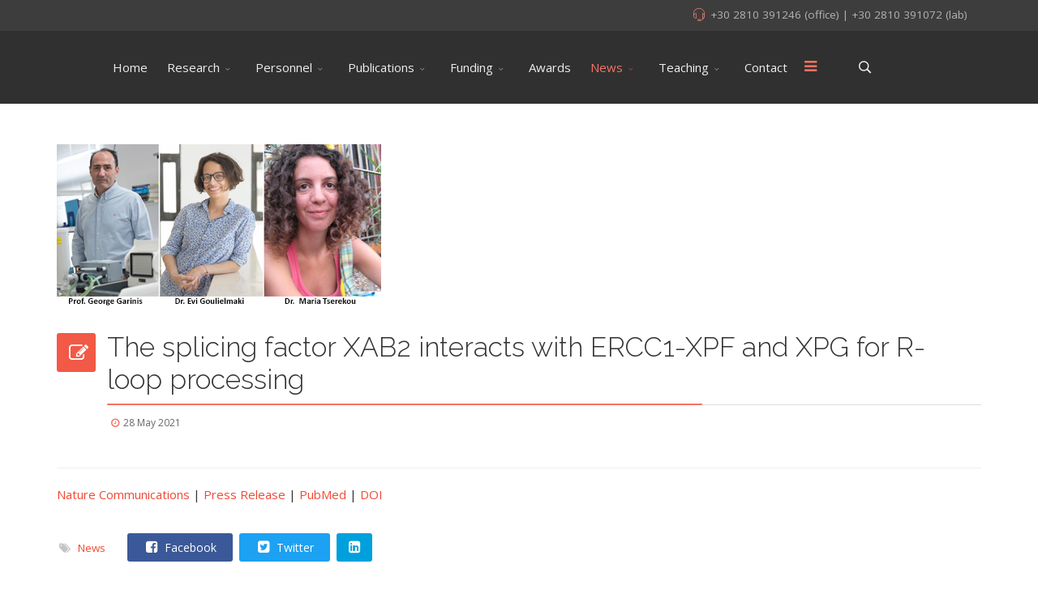

--- FILE ---
content_type: text/html; charset=utf-8
request_url: https://garinislab.gr/news/announcements/38-news/137-the-splicing-factor-xab2-interacts-with-ercc1-xpf-and-xpg-for-r-loop-processing
body_size: 5952
content:
<!DOCTYPE html>
<html xmlns="http://www.w3.org/1999/xhtml" xml:lang="en-gb" lang="en-gb" dir="ltr">
        <head>
        <meta http-equiv="X-UA-Compatible" content="IE=edge">
        <meta name="viewport" content="width=device-width, initial-scale=1">
                <!-- head -->
        <base href="https://garinislab.gr/news/announcements/38-news/137-the-splicing-factor-xab2-interacts-with-ercc1-xpf-and-xpg-for-r-loop-processing" />
	<meta http-equiv="content-type" content="text/html; charset=utf-8" />
	<meta name="author" content="Super User" />
	<meta name="description" content="G. Garinis Laboratory - Genome (In)stability and Mammalian Physiology" />
	<title>The splicing factor XAB2 interacts with ERCC1-XPF and XPG for R-loop processing</title>
	<link href="/templates/flex/images/favicon.ico" rel="shortcut icon" type="image/vnd.microsoft.icon" />
	<link href="https://garinislab.gr/component/search/?Itemid=606&amp;catid=38&amp;id=137&amp;format=opensearch" rel="search" title="Search G. Garinis Laboratory" type="application/opensearchdescription+xml" />
	<link href="//fonts.googleapis.com/css?family=Open+Sans:300,300italic,regular,italic,600,600italic,700,700italic,800,800italic&amp;subset=latin,latin-ext" rel="stylesheet" type="text/css" />
	<link href="//fonts.googleapis.com/css?family=Raleway:100,100italic,200,200italic,300,300italic,regular,italic,500,500italic,600,600italic,700,700italic,800,800italic,900,900italic&amp;subset=latin" rel="stylesheet" type="text/css" />
	<link href="/templates/flex/css/bootstrap.min.css" rel="stylesheet" type="text/css" />
	<link href="/templates/flex/css/font-awesome.min.css" rel="stylesheet" type="text/css" />
	<link href="/templates/flex/css/legacy.css" rel="stylesheet" type="text/css" />
	<link href="/templates/flex/css/template.css" rel="stylesheet" type="text/css" />
	<link href="/templates/flex/css/presets/preset1.css" rel="stylesheet" type="text/css" class="preset" />
	<link href="/plugins/system/spcookieconsent/assets/css/style.css" rel="stylesheet" type="text/css" />
	<style type="text/css">
body.site {background-color:#ffffff;}body{font-family:Open Sans, sans-serif; font-size:15px; font-weight:normal; }h1{font-family:Raleway, sans-serif; font-size:40px; font-weight:200; }h2{font-family:Raleway, sans-serif; font-size:33px; font-weight:300; }h3{font-family:Raleway, sans-serif; font-size:27px; font-weight:normal; }h4{font-family:Raleway, sans-serif; font-size:23px; font-weight:normal; }h5{font-family:Raleway, sans-serif; font-size:20px; font-weight:500; }h6{font-family:Raleway, sans-serif; font-size:17px; font-weight:600; }.sp-megamenu-parent{font-family:Open Sans, sans-serif; font-size:15px; font-weight:normal; }#sp-top-bar{ background-color:#3d3d3d;color:#d4d4d4;padding:5px 0 4px; }#sp-top-bar a{color:#b3b3b3;}#sp-top-bar a:hover{color:#d1d1d1;}#sp-header{ background-color:#303030;color:#f0f0f0; }#sp-header a{color:#ededed;}#sp-header a:hover{color:#ffffff;}#sp-footer{ background-color:#363839;color:#b0b0b0; }#sp-footer a{color:#d6d6d6;}#sp-footer a:hover{color:#f0f0f0;}.offcanvas-menu{}.offcanvas-menu ul li a{color: }.offcanvas-menu .offcanvas-inner .search input.inputbox{border-color: }#sp-header .top-search-wrapper .icon-top-wrapper,#sp-header .top-search-wrapper .icon-top-wrapper >i:before,.sp-megamenu-wrapper > .sp-megamenu-parent >li >a,.sp-megamenu-wrapper #offcanvas-toggler,#sp-header .modal-login-wrapper span,#sp-header .ap-my-account i.pe-7s-user,#sp-header .ap-my-account .info-text,#sp-header .mod-languages,.logo,#cart-menu,#cd-menu-trigger,.cd-cart,.cd-cart > i{height:90px;line-height:90px;}.total_products{top:calc(90px / 2 - 22px);}#sp-header,.transparent-wrapper{height:90px;}.transparent,.sticky-top{}#sp-header #sp-menu .sp-megamenu-parent >li >a,#sp-header #sp-menu .sp-megamenu-parent li .sp-dropdown >li >a,#sp-header .top-search-wrapper .icon-top-wrapper i,#sp-header #cd-menu-trigger i,#sp-header .cd-cart i,#sp-header .top-search-wrapper{}#sp-header #sp-menu .sp-dropdown .sp-dropdown-inner{}#sp-header #sp-menu .sp-dropdown .sp-dropdown-inner li.sp-menu-item >a,#sp-header #sp-menu .sp-dropdown .sp-dropdown-inner li.sp-menu-item.separator >a,#sp-header #sp-menu .sp-dropdown .sp-dropdown-inner li.sp-menu-item.separator >a:hover,#sp-header .sp-module-content ul li a,#sp-header .vm-menu .vm-title{}.sticky .logo,.sticky #cart-menu,.sticky #cd-menu-trigger,.sticky .cd-cart,.sticky .cd-cart >i,.sticky .menu-is-open >i,#sp-header.sticky .modal-login-wrapper span,#sp-header.sticky .ap-my-account i.pe-7s-user,#sp-header.sticky .ap-my-account .info-text,#sp-header.sticky .mod-languages,#sp-header.sticky .top-search-wrapper .icon-top-wrapper,#sp-header.sticky .top-search-wrapper .icon-top-wrapper >i:before,.sticky .sp-megamenu-wrapper > .sp-megamenu-parent >li >a,.sticky .sp-megamenu-wrapper #offcanvas-toggler,.sticky #sp-logo a.logo{ height:70px;line-height:70px; } .sticky .total_products{top: calc(70px / 2 - 22px);} .sticky .sticky__wrapper{ height:70px; -webkit-animation-name:fade-in-down;animation-name:fade-in-down;}.sticky .sticky__wrapper .sp-sticky-logo {height:70px;}.sticky.onepage .sticky__wrapper,.sticky.white .sticky__wrapper,.sticky.transparent .sticky__wrapper{} #sp-header.sticky #sp-menu .sp-megamenu-wrapper .sp-megamenu-parent >li >a,#sp-header.sticky .top-search-wrapper,#sp-header.sticky .top-search-wrapper .icon-top-wrapper i,#sp-header.sticky #cd-menu-trigger i,#sp-header.sticky .cd-cart i{;}#sp-header.sticky #sp-menu .sp-megamenu-wrapper .sp-megamenu-parent >li.active>a,#sp-header.sticky #sp-menu .sp-megamenu-wrapper .sp-megamenu-parent >li.current-item>a,#sp-header.sticky #sp-menu .sp-megamenu-wrapper .sp-megamenu-parent >li.sp-has-child.active>a,.sticky #offcanvas-toggler >i,.sticky #offcanvas-toggler >i:hover{color:;} #sp-cookie-consent {background-color: #e34e35; color: #ffffff; }#sp-cookie-consent a, #sp-cookie-consent a:hover, #sp-cookie-consent a:focus, #sp-cookie-consent a:active {color: #f5f5f5; }#sp-cookie-consent .sp-cookie-allow {background-color: #ffffff; color: #333333;}#sp-cookie-consent .sp-cookie-allow:hover, #sp-cookie-consent .sp-cookie-allow:active, #sp-cookie-consent .sp-cookie-allow:focus {color: #333333;}
	</style>
	<script src="/media/jui/js/jquery.min.js?83a4351ad38c034492ac70c1c7b618af" type="text/javascript"></script>
	<script src="/media/jui/js/jquery-noconflict.js?83a4351ad38c034492ac70c1c7b618af" type="text/javascript"></script>
	<script src="/media/jui/js/jquery-migrate.min.js?83a4351ad38c034492ac70c1c7b618af" type="text/javascript"></script>
	<script src="/templates/flex/js/bootstrap.min.js" type="text/javascript"></script>
	<script src="/templates/flex/js/SmoothScroll-1.4.9.js" type="text/javascript"></script>
	<script src="/templates/flex/js/jquery.easing.min.js" type="text/javascript"></script>
	<script src="/templates/flex/js/main.js" type="text/javascript"></script>
	<script src="/plugins/system/spcookieconsent/assets/js/script.js" type="text/javascript"></script>
	<script type="text/javascript">
var sp_preloader = "1";var sp_offanimation = "default";var stickyHeaderVar = "1";var stickyHeaderAppearPoint = 250;
	</script>
	<meta property="og:url" content="https://garinislab.gr/news/announcements/38-news/137-the-splicing-factor-xab2-interacts-with-ercc1-xpf-and-xpg-for-r-loop-processing" />
	<meta property="og:type" content="article" />
	<meta property="og:title" content="The splicing factor XAB2 interacts with ERCC1-XPF and XPG for R-loop processing" />
	<meta property="og:description" content="Nature Communications | Press Release | PubMed | DOI" />
	<meta property="og:image" content="https://www.garinislab.gr/images/news/new_publication_280521.jpg" />
	<meta property="og:image:width" content="600" />
	<meta property="og:image:height" content="315" />

                <!-- Global site tag (gtag.js) - Google Analytics -->
<script async src="https://www.googletagmanager.com/gtag/js?id=UA-158833278-1"></script>
<script>
  window.dataLayer = window.dataLayer || [];
  function gtag(){dataLayer.push(arguments);}
  gtag('js', new Date());

  gtag('config', 'UA-158833278-1');
</script>
    </head>
    <body class="site com-content view-article no-layout no-task itemid-606 en-gb ltr sticky-header layout-fluid off-canvas-menu-init">
    
    	        <div class="body-wrapper off-canvas-menu-wrap">
            <div class="body-innerwrapper body_innerwrapper_overflow">
    			<div class="sp-pre-loader"><div class="sp-loader-circle"></div></div><section id="sp-top-bar"><div class="container"><div class="row"><div id="sp-top1" class="col-xs-12 col-sm-6 col-md-4"><div class="sp-column mobile-centered"></div></div><div id="sp-top2" class="col-xs-12 col-sm-6 col-md-8"><div class="sp-column pull-right mobile-centered"><ul class="sp-contact-info"><li class="sp-contact-phone"><i class="pe pe-7s-headphones" aria-hidden="true"></i> <a href="tel:+302810391246(office)|+302810391072(lab)">+30 2810 391246 (office) | +30 2810 391072 (lab)</a></li></ul></div></div></div></div></section><header id="sp-header" class="flex"><div class="container"><div class="row"><div id="sp-logo" class="col-xs-10 col-sm-10 col-md-1 hidden-md hidden-lg hidden-sm hidden-xs"><div class="sp-column"><a class="logo" href="/"><img class="sp-default-logo" src="/templates/flex/images/presets/preset1/logo.png" alt="G. Garinis Laboratory"><img style="max-width:150px;max-height:50px;" class="sp-retina-logo" src="/templates/flex/images/presets/preset1/logo@2x.png" alt="G. Garinis Laboratory"></a></div></div><div id="sp-menu" class="col-xs-1 col-sm-1 col-md-10"><div class="sp-column">			<div class="sp-megamenu-wrapper">
				<a id="offcanvas-toggler" href="#" aria-label="Menu"><i class="fa fa-bars" aria-hidden="true" title="Menu"></i></a>
				<ul class="sp-megamenu-parent menu-fade-down-fade-up hidden-sm hidden-xs"><li class="sp-menu-item"><a  href="/"  >Home</a></li><li class="sp-menu-item sp-has-child"><a  href="javascript:void(0);"  >Research</a><div class="sp-dropdown sp-dropdown-main sp-menu-right" style="width: 240px;"><div class="sp-dropdown-inner"><ul class="sp-dropdown-items"><li class="sp-menu-item"><a  href="/research/overall-research"  >Overall Research</a></li><li class="sp-menu-item"><a  href="/research/current-projects"  >Current Projects</a></li><li class="sp-menu-item"><a  href="/research/research-networks"  >Research networks</a></li></ul></div></div></li><li class="sp-menu-item sp-has-child"><a  href="javascript:void(0);"  >Personnel</a><div class="sp-dropdown sp-dropdown-main sp-menu-right" style="width: 240px;"><div class="sp-dropdown-inner"><ul class="sp-dropdown-items"><li class="sp-menu-item"><a  href="/personnel/more-about-us"  >More about us</a></li><li class="sp-menu-item"><a  href="/personnel/group-leader"  >Group Leader</a></li><li class="sp-menu-item"><a  href="/personnel/members"  >Members</a></li><li class="sp-menu-item"><a  href="/personnel/lab-photos"  >Lab Photos</a></li><li class="sp-menu-item"><a  href="/personnel/alumni"  >Alumni</a></li></ul></div></div></li><li class="sp-menu-item sp-has-child"><a  href="javascript:void(0);"  >Publications</a><div class="sp-dropdown sp-dropdown-main sp-menu-right" style="width: 240px;"><div class="sp-dropdown-inner"><ul class="sp-dropdown-items"><li class="sp-menu-item"><a  href="/publications/selected-publications"  >Selected Publications</a></li><li class="sp-menu-item"><a  href="/publications/all-publications"  >All Publications</a></li><li class="sp-menu-item"><a  href="/publications/seminars-meetings"  >Seminars &amp; Meetings</a></li></ul></div></div></li><li class="sp-menu-item sp-has-child"><a  href="javascript:void(0);"  >Funding</a><div class="sp-dropdown sp-dropdown-main sp-menu-right" style="width: 240px;"><div class="sp-dropdown-inner"><ul class="sp-dropdown-items"><li class="sp-menu-item"><a  href="/funding/active"  >Active</a></li><li class="sp-menu-item"><a  href="/funding/archive"  >Archive</a></li></ul></div></div></li><li class="sp-menu-item"><a  href="/awards"  >Awards</a></li><li class="sp-menu-item sp-has-child active"><a  href="javascript:void(0);"  >News</a><div class="sp-dropdown sp-dropdown-main sp-menu-right" style="width: 240px;"><div class="sp-dropdown-inner"><ul class="sp-dropdown-items"><li class="sp-menu-item current-item active"><a  href="/news/announcements"  >Announcements</a></li><li class="sp-menu-item"><a  href="/news/jobs"  >Jobs</a></li></ul></div></div></li><li class="sp-menu-item sp-has-child"><a  href="javascript:void(0);"  >Teaching</a><div class="sp-dropdown sp-dropdown-main sp-menu-right" style="width: 240px;"><div class="sp-dropdown-inner"><ul class="sp-dropdown-items"><li class="sp-menu-item"><a  href="/teaching/undergraduate"  >Undergraduate</a></li><li class="sp-menu-item"><a  href="/teaching/teaching-graduate"  >Graduate</a></li></ul></div></div></li><li class="sp-menu-item"><a  href="/contact"  >Contact</a></li></ul>			</div>
		</div></div><div id="sp-topsearch" class="col-xs-1 col-sm-1 col-md-1"><div class="sp-column"><div class="sp-module "><div class="sp-module-content">
<div style="display:inline-block;" class="top-search-wrapper">

	<div class="icon-top-wrapper">
		<!-- 
        <i class="fa fa-search search-open-icon" aria-hidden="true"></i>
		<i class="fa fa-times search-close-icon" aria-hidden="true"></i> 
        -->
        <i class="pe pe-7s-search search-open-icon" aria-hidden="true"></i>
		<i class="pe pe-7s-close search-close-icon" aria-hidden="true"></i>
	</div>

	<div class="row top-search-input-wrap" id="top-search-input-wrap">
		<div class="top-search-wrap">
			<div class="searchwrapper">
				<form action="/news/announcements" method="post">
					<div class="search">
						<div class="top-search-wrapper"><div class="sp_search_input"><input name="searchword" maxlength="200"  class="mod-search-searchword inputbox" type="text" size="20" value="Search ..."  onblur="if (this.value=='') this.value='Search ...';" onfocus="if (this.value=='Search ...') this.value='';" /></div></div>						<input type="hidden" name="task" value="search" />
						<input type="hidden" name="option" value="com_search" />
						<input type="hidden" name="Itemid" value="606" />
					</div>
				</form>
			</div> <!-- /.searchwrapper -->
		</div> <!-- /.col-sm-6 -->
	</div> <!-- /.row -->
</div> <!-- /.top-search-wrapper -->	</div></div></div></div></div></div></header><section id="sp-page-title"><div class="row"><div id="sp-title" class="col-sm-12 col-md-12"><div class="sp-column"></div></div></div></section><section id="sp-main-body"><div class="container"><div class="row"><div id="sp-component" class="col-sm-12 col-md-12"><div class="sp-column "><div id="system-message-container">
	</div>
<article class="item item-page" itemscope itemtype="http://schema.org/Article">
	<meta itemprop="inLanguage" content="en-GB" />
				<div class="entry-image full-image">
								<img class="lazyload" src="[data-uri]" data-src="https://www.garinislab.gr/images/news/new_publication_280521.jpg" alt="">
			     </div>
        	<div class="entry-header has-post-format">
      
		                            					            <span class="post-format"><i style="margin-right:-6px;" class="fa fa-pencil-square-o"></i></span>
                                    <h1 itemprop="headline">The splicing factor XAB2 interacts with ERCC1-XPF and XPG for R-loop processing</h1>             
            	<dl class="article-info">

		
			<dt class="article-info-term"></dt>	
				
			
			
			
			
			
		
									<dd class="create">
	<i class="fa fa-clock-o"></i>
	<time datetime="2021-05-28T12:08:18+00:00" itemprop="dateCreated" data-toggle="tooltip" title="Created Date">
		28 May 2021	</time>
</dd>			
			
					
		
	</dl>
  
          
	    </div>
    
	    <div class="clearfix sppb_article_edit"></div><hr />	
				
			<div itemprop="articleBody">
		
<p><a href="https://www.nature.com/articles/s41467-021-23505-1" target="_blank" rel="noopener noreferrer">Nature Communications</a><span> </span><span>|</span><span> </span><a href="https://www.imbb.forth.gr/news/26052021_Garinis_Nature-Comms_en.pdf" target="_blank" rel="noopener noreferrer">Press Release</a><span> </span><span>|</span><span> </span><a href="https://pubmed.ncbi.nlm.nih.gov/34039990/" target="_blank" rel="noopener noreferrer">PubMed</a><span> |</span><span> </span><a href="https://doi.org/10.1038/s41467-021-23505-1" target="_blank" rel="noopener noreferrer">DOI</a></p>	</div>

	    	<div style="margin:12px auto;" class="clearfix"></div>
                	<div class="tags">
	    <span><i class="fa fa-tags hasTooltip" title="Tags"></i></span>
																	<a href="/component/tags/tag/news" class="" rel="tag">News</a>
					
										</div>
        
    	<div class="helix-social-share">
		<div class="helix-social-share-blog helix-social-share-article">
			<ul>
								<li>
					<div class="facebook" data-toggle="tooltip" data-placement="top" title="Share On Facebook">

						<a class="facebook" onClick="window.open('http://www.facebook.com/sharer.php?u=https://www.garinislab.gr/news/announcements/38-news/137-the-splicing-factor-xab2-interacts-with-ercc1-xpf-and-xpg-for-r-loop-processing','Facebook','width=600,height=300,left='+(screen.availWidth/2-300)+',top='+(screen.availHeight/2-150)+''); return false;" href="http://www.facebook.com/sharer.php?u=https://www.garinislab.gr/news/announcements/38-news/137-the-splicing-factor-xab2-interacts-with-ercc1-xpf-and-xpg-for-r-loop-processing">
							<i class="fa fa-facebook-square"></i> Facebook						</a>

					</div>
				</li>
                								<li>
					<div class="twitter" data-toggle="tooltip" data-placement="top" title="Share On Twitter">
						<a class="twitter" onClick="window.open('http://twitter.com/share?url=https://www.garinislab.gr/news/announcements/38-news/137-the-splicing-factor-xab2-interacts-with-ercc1-xpf-and-xpg-for-r-loop-processing&amp;text=The splicing factor XAB2 interacts with ERCC1-XPF and XPG for R-loop processing','Twitter share','width=600,height=300,left='+(screen.availWidth/2-300)+',top='+(screen.availHeight/2-150)+''); return false;" href="http://twitter.com/share?url=https://www.garinislab.gr/news/announcements/38-news/137-the-splicing-factor-xab2-interacts-with-ercc1-xpf-and-xpg-for-r-loop-processing&amp;text=The%20splicing%20factor%20XAB2%20interacts%20with%20ERCC1-XPF%20and%20XPG%20for%20R-loop%20processing">
							<i class="fa fa-twitter-square"></i> Twitter						</a>
					</div>
				</li>
                                                				<li>
					<div class="linkedin">
						<a class="linkedin" data-toggle="tooltip" data-placement="top" title="Share On Linkedin" onClick="window.open('http://www.linkedin.com/shareArticle?mini=true&url=https://www.garinislab.gr/news/announcements/38-news/137-the-splicing-factor-xab2-interacts-with-ercc1-xpf-and-xpg-for-r-loop-processing','Linkedin','width=585,height=666,left='+(screen.availWidth/2-292)+',top='+(screen.availHeight/2-333)+''); return false;" href="http://www.linkedin.com/shareArticle?mini=true&url=https://www.garinislab.gr/news/announcements/38-news/137-the-splicing-factor-xab2-interacts-with-ercc1-xpf-and-xpg-for-r-loop-processing" >	
						<i class="fa fa-linkedin-square"></i></a>
					</div>
				</li>
                			</ul>
		</div>		
	</div> <!-- /.helix-social-share -->
    	<div style="margin:0 auto 35px;" class="clearfix"></div><hr />
        
        			
				    
    
	</article></div></div></div></div></section><footer id="sp-footer"><div class="container"><div class="row"><div id="sp-footer1" class="col-sm-12 col-md-12"><div class="sp-column"><span class="sp-copyright">© 2026 GarinisLab. All Rights Reserved. 
<br>
<p style="font-size:8px;font-style:italic;"><a href="http://www.videezy.com">B-Roll by Videezy.com</a></p>
<p style="text-align: center;"><a title="Conditions of Use" href="http://www.forth.gr/_gfx/pdf/ConditionofUseITE_EN.pdf" target="_blank" rel="noopener noreferrer">Conditions of Use</a> | <a title="Privacy Policy" href="http://www.forth.gr/_gfx/pdf/PrivacyPolicy_EN.pdf" target="_blank" rel="noopener noreferrer">Privacy Policy</a></p></span></div></div></div></div></footer>            </div> <!-- /.body-innerwrapper -->
        </div> <!-- /.body-wrapper -->
        
        <!-- Off Canvas Menu -->
        <div class="offcanvas-menu">
            <a href="#" class="close-offcanvas" aria-label="Close"><i class="fa fa-remove" aria-hidden="true"></i></a>
            <div class="offcanvas-inner">
                                    <div class="sp-module "><div class="sp-module-content"><div class="search flex-search">
	<form action="/news/announcements" method="post">
		<input name="searchword" id="mod-search-searchword" maxlength="200"  class="inputbox search-query" type="text" size="20" placeholder="Search ..." />		<input type="hidden" name="task" value="search" />
		<input type="hidden" name="option" value="com_search" />
		<input type="hidden" name="Itemid" value="606" />
	</form>
</div>
</div></div><div class="sp-module "><div class="sp-module-content"><ul class="accordion-menu ">
<li class="item-101"><a href="/" > Home</a></li><li class="item-592 separator deeper parent"><a href="/" > Research</a><span class="accordion-menu-toggler collapsed" data-toggle="collapse" data-target="#collapse-menu-592-799"><i class="open-icon fa fa-angle-down"></i></span><ul class="collapse" id="collapse-menu-592-799"><li class="item-659"><a href="/research/overall-research" > Overall Research</a></li><li class="item-614"><a href="/research/current-projects" > Current Projects</a></li><li class="item-615"><a href="/research/research-networks" > Research networks</a></li></ul></li><li class="item-593 separator deeper parent"><a href="/" > Personnel</a><span class="accordion-menu-toggler collapsed" data-toggle="collapse" data-target="#collapse-menu-593-799"><i class="open-icon fa fa-angle-down"></i></span><ul class="collapse" id="collapse-menu-593-799"><li class="item-706"><a href="/personnel/more-about-us" > More about us</a></li><li class="item-612"><a href="/personnel/group-leader" > Group Leader</a></li><li class="item-613"><a href="/personnel/members" > Members</a></li><li class="item-611"><a href="/personnel/lab-photos" > Lab Photos</a></li><li class="item-600"><a href="/personnel/alumni" > Alumni</a></li></ul></li><li class="item-594 separator deeper parent"><a href="/" > Publications</a><span class="accordion-menu-toggler collapsed" data-toggle="collapse" data-target="#collapse-menu-594-799"><i class="open-icon fa fa-angle-down"></i></span><ul class="collapse" id="collapse-menu-594-799"><li class="item-598"><a href="/publications/selected-publications" > Selected Publications</a></li><li class="item-599"><a href="/publications/all-publications" > All Publications</a></li><li class="item-595"><a href="/publications/seminars-meetings" > Seminars &amp; Meetings</a></li></ul></li><li class="item-596 separator deeper parent"><a href="/" > Funding</a><span class="accordion-menu-toggler collapsed" data-toggle="collapse" data-target="#collapse-menu-596-799"><i class="open-icon fa fa-angle-down"></i></span><ul class="collapse" id="collapse-menu-596-799"><li class="item-601"><a href="/funding/active" > Active</a></li><li class="item-602"><a href="/funding/archive" > Archive</a></li></ul></li><li class="item-597"><a href="/awards" > Awards</a></li><li class="item-603 active separator deeper parent"><a href="/" > News</a><span class="accordion-menu-toggler active-open" data-toggle="collapse" data-target="#collapse-menu-603-799"><i class="open-icon fa fa-angle-down"></i></span><ul class="collapse in" id="collapse-menu-603-799"><li class="item-606 current active"><a href="/news/announcements" > Announcements</a></li><li class="item-605"><a href="/news/jobs" > Jobs</a></li></ul></li><li class="item-608 separator deeper parent"><a href="/" > Teaching</a><span class="accordion-menu-toggler collapsed" data-toggle="collapse" data-target="#collapse-menu-608-799"><i class="open-icon fa fa-angle-down"></i></span><ul class="collapse" id="collapse-menu-608-799"><li class="item-609"><a href="/teaching/undergraduate" > Undergraduate</a></li><li class="item-629"><a href="/teaching/teaching-graduate" > Graduate</a></li></ul></li><li class="item-607"><a href="/contact" > Contact</a></li></ul>
</div></div>
                                </div> <!-- /.offcanvas-inner -->
        </div> <!-- /.offcanvas-menu -->

            
        
        <!-- Preloader -->
        
    <div id="sp-cookie-consent" class="position-bottom_right"><div><div class="sp-cookie-consent-content">We use cookies to improve your experience on our website. By browsing this website, you agree to our use of cookies. Read more about our <a href="/news/announcements/2-pages/62-gdpr-privacy-policy">Privacy Policy</a>.</div><div class="sp-cookie-consent-action"><a class="sp-cookie-close sp-cookie-allow" href="#">I accept</a></div></div></div></body>
</html>